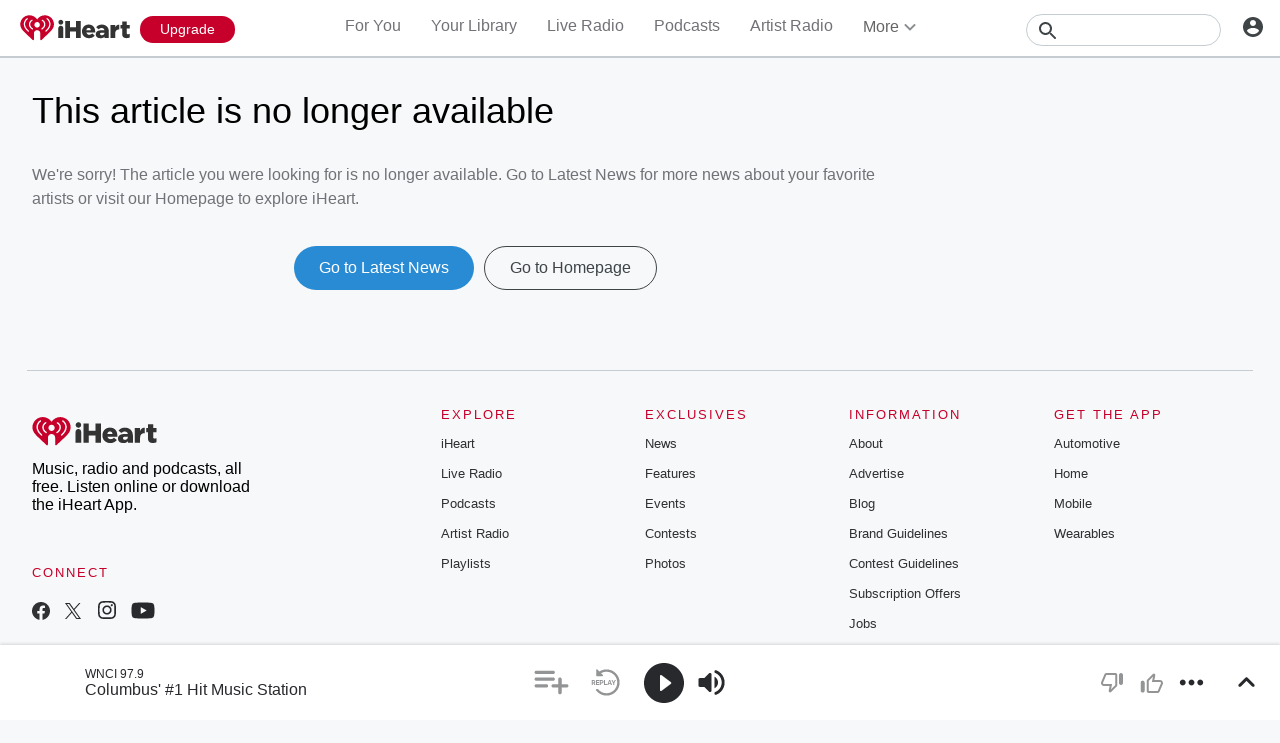

--- FILE ---
content_type: text/javascript
request_url: https://www.iheart.com/v12.0.0/2147adc/bundles/222.www.js
body_size: 8377
content:
"use strict";(this.__LOADABLE_LOADED_CHUNKS__=this.__LOADABLE_LOADED_CHUNKS__||[]).push([[222],{72533:(e,t,r)=>{r.d(t,{Z:()=>v});var i=r(17),n=r(79987),a=r(3400),s=r(39600),o=r(4338),l=r(3545),d=r(12859),c=r(96832),u=r(29840);class p extends c.PureComponent{constructor(...e){super(...e),this.asyncData=null,this.state={links:void 0},this.getInitialStateAsync=()=>{const{variety:e}=this.props,{artistId:t,ampUrl:r}=this.props;return(0,a.Z)((0,d.SF)({ampUrl:r,id:t})).then(t=>{const r=(0,l.r7)((0,i.Z)(t,["data","similarArtists"]));return r&&r[e]&&r[e].length?{links:r[e].slice(0,3).map(e=>({title:e.artistName,url:(0,o.Yy)(e.artistId,e.artistName)}))}:{}})},this.getTruncatedLinks=e=>{const{truncate:t}=this.props,r=[];let i=15;return e.forEach(e=>{const n=e.title.length;i+n+2<=t&&(i+=n+2,r.push(e))}),r}}componentDidMount(){this.asyncData=(0,s.Z)(this.getInitialStateAsync()),this.asyncData.then(e=>this.setState(e))}componentWillUnmount(){this.asyncData&&this.asyncData.cancel()}render(){const{links:e,translate:t,numberOfFeatures:r}=this.props,i=this.state.links||e;if(!i)return(0,u.tZ)("p",{});const a=this.getTruncatedLinks(i);return(0,u.tZ)("p",{children:t("Feat. {artistNames} and more",{artistNames:a.slice(0,r).map((e,t)=>(0,u.BX)("span",{children:[(0,u.tZ)(n.Z,{title:e.title,to:e.url,children:e.title}),t<a.length-1?", ":""]},e.title+e.url))})})}}p.defaultProps={truncate:1e3,variety:"TOP_HITS"};var h=r(1441),m=r(17692),f=r(32034),g=r(7228),y=r(16391);const v=(0,h.qC)((0,y.NC)("translate"),(0,m.connect)((0,f.zB)({ampUrl:g.h_})))(p)},68701:(e,t,r)=>{r.d(t,{Z:()=>i});const i=(0,r(67357).Z)("div",{target:"e1yb1beu0"})(({theme:e})=>({"&:hover":{"+ .image::after":{background:e.colors.transparent.dark},"+ span .image::after":{background:e.colors.transparent.dark}},".play":{borderColor:e.colors.white.primary,bottom:"30%",height:"40%",left:"30%",position:"absolute",width:"40%",zIndex:1,svg:{fill:e.colors.white.primary}}}),"")},31915:(e,t,r)=>{r.d(t,{Z:()=>u});var i=r(1985),n=r(82920),a=r(29840);const s=["width","blurSigma","src","mediaServerUrl","siteUrl"];function o(){return o=Object.assign?Object.assign.bind():function(e){for(var t=1;t<arguments.length;t++){var r=arguments[t];for(var i in r)({}).hasOwnProperty.call(r,i)&&(e[i]=r[i])}return e},o.apply(null,arguments)}var l=r(17692),d=r(32034),c=r(7228);const u=(0,l.connect)((0,d.zB)({mediaServerUrl:c.C3,siteUrl:c.$2}))(function(e){let{width:t=200,blurSigma:r,src:l,mediaServerUrl:d,siteUrl:c}=e,u=function(e,t){if(null==e)return{};var r={};for(var i in e)if({}.hasOwnProperty.call(e,i)){if(-1!==t.indexOf(i))continue;r[i]=e[i]}return r}(e,s);const p=(0,n.p9)({mediaServerUrl:d,siteUrl:c},{blurSigma:r,width:t},l),h=(0,n.WP)({mediaServerUrl:d,siteUrl:c},{blurSigma:r,width:t});return(0,a.tZ)(i.Z,o({defaultSrc:h,src:p},u))})},27155:(e,t,r)=>{r.d(t,{Z:()=>k});var i=r(35887),n=r(22674),a=r(36357),s=r(29840);function o(){return o=Object.assign?Object.assign.bind():function(e){for(var t=1;t<arguments.length;t++){var r=arguments[t];for(var i in r)({}).hasOwnProperty.call(r,i)&&(e[i]=r[i])}return e},o.apply(null,arguments)}var l=r(18337);function d(){return d=Object.assign?Object.assign.bind():function(e){for(var t=1;t<arguments.length;t++){var r=arguments[t];for(var i in r)({}).hasOwnProperty.call(r,i)&&(e[i]=r[i])}return e},d.apply(null,arguments)}var c=r(67286),u=r(17692),p=r(32034),h=r(82920),m=r(48637),f=r(28087),g=r(31620),y=r(51624),v=r(90366),b=r(69482),Z=r(6169);const S=(e,{stationType:t,seedId:r,stationId:i,playlistUserId:n,playlistId:a})=>(0,h.iG)(t)?(0,h.jX)(n,a)||r:i,w=(e,{playlistUserId:t,playlistId:r,stationType:i})=>(0,h.iG)(i)?(0,g.n1)(e,{playlistId:r,playlistUserId:t}):i,I=(0,p.zB)({allAccessPreview:m.im,canPlayAlbum:c.eU,canPlayMyMusic:c.nA,canPlayPlaylist:c.jw,canPlayPlaylistRadio:c.NO,canStartArtistRadio:c.MC,canStartSongRadio:c.Km,curated:g.o7,currentAlbumId:f.iU,currentAlbumTitle:f.dT,entitlements:c.HF,isMuted:y.rs,isTrialEligible:c.jc,profileId:v.v4,stationId:S,stationType:w,station:(e,t)=>{var r;const i=w(e,t),n=S(0,t);return null!=(r=(0,b.gs)(e,{id:n,type:i}))?r:{}},subscriptionType:c.fE}),k=(0,i.Z)(e=>t=>{const r=o({adsPlayer:(0,a.Z)()},t);return(0,s.tZ)(e,o({},r))},e=>t=>{const r=d({adsPlayerState:(0,l.Z)()},t);return(0,s.tZ)(e,d({},r))},(0,u.connect)(I,{toggleMute:Z.$t}))(n.Z)},53735:(e,t,r)=>{r.d(t,{Z:()=>p});var i=r(67357),n=r(1985);const a=(0,i.Z)(n.Z,{target:"e154agbc0"})(({size:e})=>({borderRadius:e/2,height:e,overflow:"hidden",width:e}),"");var s=r(23196),o=r(86837),l=r(7228),d=r(90366),c=r(17692),u=r(29840);const p=function({dataTest:e,size:t}){const r=(0,c.useSelector)(l.C3),i=(0,c.useSelector)(d.v4);return(0,u.tZ)(a,{alt:"Profile",aspectRatio:1,background:!0,"data-test":null!=e?e:"profile-Img",size:t,src:(0,s.Sc)((0,s.J_)(r,i),(0,s.VH)((0,o.E9)((0,o.Tj)(t,t))()))()})}},25783:(e,t,r)=>{r.d(t,{Z:()=>m});var i=r(96832),n=r(59400),a=r(79987),s=r(70030),o=r(67357);const l=(0,o.Z)("p",{target:"eqxru840"})(({theme:e})=>({color:e.colors.gray[400],fontSize:e.fonts.size[16],marginBottom:"3rem"}),"");var d=r(29878);const c=(0,o.Z)("section",{target:"e1odsxr60"})(({fullWidth:e=!1,hasBorder:t=!0,hasExtraPadding:r=!0,hasMobileBottomLink:i=!1,suppressFirstOfType:n,theme:a})=>({borderTop:t?`1px solid ${a.colors.gray[300]}`:"none",padding:r?"3rem 0":"1.5rem 0",position:"relative",width:e?"100%":"initial",":first-of-type":n?{}:{borderTopWidth:"0",paddingTop:"0"},table:{tableLayout:"fixed",width:"100%"},[(0,d.Z)(a.mediaQueries.max.width[599])]:{paddingBottom:i?"6rem":"1rem"}}),"");var u=r(29840),p={name:"1q01m3q",styles:"margin:0 0 -2px 0"};class h extends i.Component{constructor(...e){super(...e),this.onHeaderClick=()=>(this.props.onHeaderClick&&"function"==typeof this.props.onHeaderClick&&this.props.onHeaderClick(),!0)}render(){const{as:e="h3",dataTest:t,hasBorder:r,hasExtraPadding:i,hasMobileBottomLink:o,suppressFirstOfType:d}=this.props;let h,m,{children:f}=this.props,g=null;return this.props.isEmpty&&this.props.emptyMessage&&this.props.appendEmpty?g=(0,u.tZ)("span",{children:this.props.emptyMessage}):this.props.isEmpty&&this.props.emptyMessage&&!this.props.appendEmpty&&(f=this.props.emptyMessage),this.props.header&&(h="string"==typeof this.props.header?this.props.url?(0,u.tZ)(s.Z,{as:e,children:(0,u.BX)(a.Z,{dataTest:"section-header",onClick:this.onHeaderClick,supressDeepLink:!0,to:this.props.url,children:[this.props.header," ",(0,u.tZ)(n.Z,{css:p})]})}):(0,u.tZ)(s.Z,{as:e,"data-test":"section-header",children:this.props.header}):this.props.header),this.props.subheader&&(m=(0,u.tZ)(l,{children:this.props.subheader})),this.props.isHidden?null:(0,u.BX)(c,{"data-test":t,fullWidth:this.props.fullWidth,hasBorder:r,hasExtraPadding:i,hasMobileBottomLink:o,suppressFirstOfType:d,children:[h,m,f,g]})}}h.defaultProps={appendEmpty:!1,emptyMessage:"",fullWidth:!1,hasBorder:!1,hasExtraPadding:!0,hasMobileBottomLink:!1,header:void 0,isEmpty:!1,isHidden:!1,onHeaderClick:void 0,subheader:"",suppressFirstOfType:!1,url:""};const m=h},5945:(e,t,r)=>{r.d(t,{p:()=>a,$:()=>c});const i=(e,t,r)=>[{key:"application/json+oembed",href:`${e}/oembed?url=${encodeURIComponent(t)}&format=json`,rel:"alternate",title:r,type:"application/json+oembed"},{key:"text/xml+oembed",href:`${e}/oembed?url=${encodeURIComponent(t)}&format=xml`,rel:"alternate",title:r,type:"text/xml+oembed"}];var n=r(39015);const a=({pagePath:e,siteUrl:t,title:r})=>[...i(t,(0,n.zt)(t,e),r)];var s=r(32787),o=r.n(s);function l(){return l=Object.assign?Object.assign.bind():function(e){for(var t=1;t<arguments.length;t++){var r=arguments[t];for(var i in r)({}).hasOwnProperty.call(r,i)&&(e[i]=r[i])}return e},l.apply(null,arguments)}const d=({embed:e})=>{const t={};return e&&(t.embed=!0),Object.keys(t).length?`?${r=t,o().stringify((i=r,Object.keys(i).sort().reduce((e,t)=>l({},e,{[t]:i[t]}),{})))}`:"";var r,i},c=({height:e,addEmbedToLink:t=!1,pagePath:r,siteUrl:i,width:a})=>{const s=(0,n.zt)(i,r),o=s+d({embed:t}),l=s+d({embed:!0}),c=s+d({embed:t});return[{content:"audio",key:"twitter:card",property:"twitter:card"},{content:c,key:"twitter:url",name:"twitter:url"},{content:c,key:"twitter:player",name:"twitter:player"},{content:`${a}`,key:"twitter:player:width",name:"twitter:player:width"},{content:`${e}`,key:"twitter:player:height",name:"twitter:player:height"},{content:"text/html",key:"og:video:type",property:"og:video:type"},{content:"audio/vnd.facebook.bridge",key:"og:audio:type",property:"og:audio:type"},{content:o,key:"og:url",property:"og:url"},{content:o,key:"og:audio",property:"og:audio"},{content:l,key:"og:video:url",property:"og:video:url"},{content:l,key:"og:video:secure_url",property:"og:video:secure_url"},{content:`${a}`,key:"og:video:width",property:"og:video:width"},{content:`${e}`,key:"og:video:height",property:"og:video:height"}]}},90286:(e,t,r)=>{r.d(t,{Z:()=>a});var i=r(67357),n=r(29878);const a=(0,i.Z)("div",{target:"e1g0mz980"})(({theme:e})=>({color:e.colors.white.primary,fontSize:"1.6rem",lineHeight:"2.5rem",paddingRight:"1.5rem",width:"44rem","a, p":{color:e.colors.white.primary},[(0,n.Z)(e.mediaQueries.max.width[768])]:{fontSize:"1.2rem",lineHeight:"1.8rem",width:"100%"}}),"")},70030:(e,t,r)=>{r.d(t,{Z:()=>i});const i=(0,r(67357).Z)("h3",{target:"efo90df0"})(({hasBackLink:e,hasMobileBottomLink:t,noWrap:r,theme:i})=>({fontSize:i.fonts.size[22],fontWeight:"bold",lineHeight:i.fonts.lineHeight[24],overflow:r?"visible":"hidden",paddingBottom:"1.5rem",paddingLeft:e?"2rem":0,position:t?"initial":"relative",textOverflow:r?"inherit":"ellipsis",width:"100%",whiteSpace:r?"normal":"nowrap",a:{"&:hover":{textDecoration:"none"}}}),"")},59400:(e,t,r)=>{r.d(t,{Z:()=>o});var i=r(45524),n=r(29840);const a=["data-test","fill"];function s(){return s=Object.assign?Object.assign.bind():function(e){for(var t=1;t<arguments.length;t++){var r=arguments[t];for(var i in r)({}).hasOwnProperty.call(r,i)&&(e[i]=r[i])}return e},s.apply(null,arguments)}const o=function(e){let{"data-test":t,fill:r=i.ZP.colors.black.primary}=e,o=function(e,t){if(null==e)return{};var r={};for(var i in e)if({}.hasOwnProperty.call(e,i)){if(-1!==t.indexOf(i))continue;r[i]=e[i]}return r}(e,a);return(0,n.tZ)("svg",s({"data-test":t,fill:r,height:"18",viewBox:"0 0 7 12",width:"20",xmlns:"http://www.w3.org/2000/svg"},o,{children:(0,n.tZ)("path",{d:"M0.310078 0.710022C-0.0799219 1.10002 -0.0799219 1.73002 0.310078 2.12002L4.19008 6.00002L0.310078 9.88002C-0.0799219 10.27 -0.0799219 10.9 0.310078 11.29C0.700078 11.68 1.33008 11.68 1.72008 11.29L6.31008 6.70002C6.70008 6.31002 6.70008 5.68002 6.31008 5.29002L1.72008 0.700022C1.34008 0.320022 0.700078 0.320022 0.310078 0.710022Z"})}))}},39600:(e,t,r)=>{function i(){return i=Object.assign?Object.assign.bind():function(e){for(var t=1;t<arguments.length;t++){var r=arguments[t];for(var i in r)({}).hasOwnProperty.call(r,i)&&(e[i]=r[i])}return e},i.apply(null,arguments)}r.d(t,{Z:()=>n});const n=function(e){let t=!1;const r=new Promise((r,n)=>{Promise.resolve(e).then(e=>t?n({canceled:t}):r(e)).catch(e=>n(i({},e,{canceled:t})))});return r.cancel=()=>{t=!0},r}},385:(e,t,r)=>{r.r(t),r.d(t,{default:()=>_e});var i=r(39037),n=r(72533),a=r(10724),s=r(26990),o=r(23196),l=r(12771),d=r(5945),c=r(39015),u=r(7709),p=r(29840);var h=r(17692),m=r(32034),f=r(94540),g=r(7228);const y=(0,h.connect)((0,m.zB)({favoriteArtists:f.kp,mediaServerUrl:g.C3,siteUrl:g.$2}))(function({favoriteArtists:e,mediaServerUrl:t,seedId:r,siteUrl:i,name:n=""}){var h;const m=(0,s.Z)(),f=e.slice(0,3).map(e=>{var t;return null!=(t=null==e?void 0:e.name)?t:""}).join(", "),g=m("{name}'s Favorites Radio",{name:n}),y=(0,c.YY)(m,"favorite songs, favorite music, personal radio station, personalized radio station, custom radio station"),v=`favorites/${n}-favorites-radio-${r}`,b=(0,o.Sc)((0,o.kG)(t,{id:r,resourceType:"favorites"}))(),{height:Z,fixedWidth:S}=null!=(h=u.I.FAVORITES)?h:{};return(0,p.BX)(p.HY,{children:[(0,p.tZ)(a.Z,{description:f,image:b,metaDescription:f,noAltLink:!0,ogType:"music.playlist",title:g}),(0,p.tZ)(l.q,{link:(0,d.p)({pagePath:v,siteUrl:i,title:g}),meta:[{content:y,name:"keywords"},...(0,d.$)({pagePath:v,siteUrl:i,height:Z,width:S})]})]})});var v=r(4657),b=r(90286),Z=r(32945),S=r(49658),w=r(77685),I=r(26964),k=r(65948),O=r(16581),T=r(38449),P=r(78607),x=r(31179),E=r(92885),R=r(27155),F=r(14646),N=r(8447),C=r(53735),U=r(43628),A=r(24527),M=r(25730),j=r(86837),B=r(96832),_=r(8653),L=r(82742);const $=(0,N.Z)(R.Z),H=P.Z.withComponent("div",{target:"e13m0rbn0"});class z extends B.PureComponent{render(){const{customRadioEnabled:e,displayName:t,image:r,hasMFR:i,isMFR:n,mediaServerUrl:a,name:s,title:o,translate:l,userId:d}=this.props;let{seedId:c}=this.props;!c&&n&&(c=null==d?void 0:d.toString());const u=r&&e?(0,p.tZ)(E.ZP,{alt:"Hero Image",background:!0,ops:[(0,j.QX)("center"),(0,j.yv)(40)],src:r}):null,h=o&&-1===o.indexOf("Favorites Radio")?`${o} Favorites Radio`:o,m=`${t}'s Profile`;return(0,p.BX)(T.Z,{"data-test":"hero-container",children:[(0,p.tZ)(Z.Z,{backgroundColor:e?v.Z.red.primary:v.Z.black.secondary,noMask:!0,primaryBackground:u}),(0,p.tZ)(I.Z,{children:(0,p.BX)(w.Z,{children:[(0,p.tZ)(A.Z,{children:e?(0,p.tZ)(L.pl,{alt:s,mediaServerUrl:a,seedId:d||c,seedType:_.bV.FAVORITES}):(0,p.tZ)(H,{alt:"Profile Picture",children:(0,p.tZ)(C.Z,{size:195})})}),(0,p.BX)(S.Z,{children:[(0,p.tZ)(x.Z,{children:(0,p.tZ)(M.Z,{clamp:!0,text:e||!n?h:m})}),(0,p.tZ)(U.Z,{shouldShow:e,children:(0,p.BX)(O.Z,{children:[!n||i?(0,p.tZ)($,{ButtonComponent:k.Z,playedFrom:F.Z.PROF_FAVORITES_PLAY,seedId:c,stationId:c,stationType:_.bV.FAVORITES}):null,(0,p.tZ)(b.Z,{children:l("All your favorite songs and artists.")})]})})]})]})})]})}}var D=r(1441),V=r(48637),X=r(76848),W=r(16391);const G=(0,D.qC)((0,W.NC)("translate"),(0,h.connect)((0,m.zB)({customRadioEnabled:V.BB,displayName:(0,X.R5)(16),hasMFR:f.Nm,image:f.UA,mediaServerUrl:g.C3,seedId:f.jn,title:f.oY})))(z);var Y=r(79987),q=r(56095),Q=r(84631),K=r(68701),J=r(17),ee=r(38637),te=r(98166),re=r(61223),ie=r(67357);const ne=(0,ie.Z)("h1",{target:"e17oi5rf0"})({name:"1khvu0j",styles:"display:inline;font-size:inherit;font-weight:inherit;line-height:inherit"});var ae=r(29878);const se=(0,ie.Z)("button",{target:"e1v9myu20"})(({theme:e})=>({backgroundColor:e.colors.transparent.primary,border:"none",minWidth:"unset",padding:0,paddingLeft:"0.8rem",width:"3rem",[(0,ae.Z)(e.mediaQueries.max.width[640])]:{width:"3rem"}}),"");var oe=r(9218);const le=(0,ie.Z)(oe.Z,{target:"e1dopqf20"})({name:"1kymkw5",styles:"font-size:1.6rem"}),de=(0,ie.Z)("span",{target:"e13be4150"})({name:"1bmnxg7",styles:"white-space:nowrap"}),ce=r(22826).Z.withComponent("section",{target:"e1vsmhmg0"});function ue({name:e,onEdit:t,className:r}){return(0,p.tZ)(ce,{className:r,children:(0,p.BX)(ne,{children:[e," Favorites",(0,p.BX)(de,{children:[" Radio",t?(0,p.tZ)(se,{"data-test":"mfrname-editbtn",onClick:t,children:(0,p.tZ)(le,{name:"pencil"})}):null]})]})})}var pe=r(90366),he=r(16327);const me=(0,re.Z)()(te.Z),fe=({canEdit:e=!1,className:t,currentName:r="My",onSave:i})=>{const[n,a]=(0,B.useState)(!1),s=(0,h.useSelector)(pe._o),o=(0,h.useDispatch)();return n?(0,p.tZ)(me,{className:t,getErrorMessage:e=>e?1===e.length?"Name must be at least 2 characters.":"":"Rename your Favorites Radio station now.",initialValue:r,onCancel:()=>{a(!1)},onSave:e=>{a(!1),i&&i(e)}}):(0,p.tZ)(ue,{className:t,name:r,onEdit:e?()=>{s?o((0,he.it)({context:"reg-gate"})):a(!0)}:void 0})};var ge=r(3400),ye=r(29186),ve=r(28114),be=r(7946);class Ze extends B.Component{constructor(...e){super(...e),this.state=this.getInitialState(),this.onSubmit=e=>{const{ampUrl:t,profileId:r,sessionId:i,setHeroTitle:n,setMyFavoritesRadioName:a}=this.props,s=e.trim(),o=`${e} Favorites Radio`;return(0,ge.Z)((0,ye.Gt)({ampUrl:t,profileId:r,seedId:r,sessionId:i})).then(({data:e})=>{let l=this.state.stationId;const d=(0,J.Z)(e,["value","id"]);if(d?(l=d,ee.Z.setItem("ihr-favorites-id",d)):l=ee.Z.getItem("ihr-favorites-id"),!s)return!1;(0,ge.Z)((0,ye.e5)({ampUrl:t,name:s,profileId:r,sessionId:i,stationId:l})).then(({data:e})=>{if(e.success)return n(o),a(o),ee.Z.setItem("ihr-favorites-name",s),!0},()=>{})}),!1}}getInitialState(){let e=this.props.stationName||"My",t="";return e.indexOf(" Favorites Radio")>-1&&(t=e.split(" Favorites Radio")[0],e=e.split(" Favorites Radio")[0]),{origionalName:t,stationId:this.props.stationId,stationName:e,validated:!1}}UNSAFE_componentWillReceiveProps(e){let t=e.stationName;t.indexOf(" Favorites Radio")&&(t=t.split(" Favorites Radio")[0]),this.setState({stationName:t})}render(){return(0,p.tZ)("div",{children:(0,p.tZ)(fe,{canEdit:!0,currentName:this.state.stationName,onSave:this.onSubmit})})}}const Se=(0,m.zB)({ampUrl:g.h_,profileId:pe.v4,sessionId:pe.MQ}),we={setHeroTitle:be.Td,setMyFavoritesRadioName:ve.fA},Ie=(0,h.connect)(Se,we)(Ze);var ke=r(25783),Oe=r(96392),Te=r(32158),Pe=r(97545),xe=r(47817),Ee=r(48729),Re=r(21905),Fe=r(86334),Ne=r(27982),Ce=r(23998),Ue=r(66586),Ae=r(28644),Me=r(43375);const je=(0,N.Z)(R.Z);var Be={name:"4bgdod",styles:"display:block;position:relative"};const _e=function(){var e,t,r;const a=(0,h.useDispatch)(),o=(0,s.Z)(),[l,d]=(0,B.useState)((0,h.useSelector)(f.kp)),[c,m]=(0,B.useState)((0,h.useSelector)(f.jn)),[v,b]=(0,B.useState)((0,h.useSelector)(f.QF)),[Z,S]=(0,B.useState)((0,h.useSelector)(f.oY)),[w,I]=(0,B.useState)(),{"favorites.named":k}=null!=(e=(0,h.useSelector)(X.Iz))?e:{},O=(0,h.useSelector)(f.Nm),T=(0,h.useSelector)(pe.Ld),{id:P}=null!=(t=(0,h.useSelector)(Ce.IO))?t:{},{pathname:x}=null!=(r=(0,h.useSelector)(Ne.k$))?r:{},R=(0,h.useSelector)(pe.v4),N=(0,h.useSelector)(g.$2),C=(0,h.useSelector)(f.oY),U=(0,h.useSelector)(Ne.fg),A=(0,h.useSelector)(g.h_),M=(0,h.useSelector)(Ne.vZ),j=(0,h.useSelector)(f.Qg),L=null!=M?M:j;(0,Re.Z)(()=>{(async()=>{await(0,ge.Z)((0,ye.cc)(L,A,{bustCache:!0})).then(e=>I(e.data))})(),T||!1!==O||a((0,ve.mI)(void 0)),T&&!U&&a((0,he.it)({context:"reg-gate"}))}),(0,B.useEffect)(()=>{if(w){const{artists:e,description:t,imagePath:r,link:i,name:n,seedId:s,slug:o}=(0,Ue.c4)(w,L);m(s),d(e),b(o),S(n),a((0,Fe.L7)(e)),a((0,ve.Cs)({artists:e,description:t,imagePath:r,link:i,name:n,seedId:s,slug:o})),a((0,be.j)(!0))}},[w,d,a,L,A]);const{correctSlug:$,getStationInfo:H,isActiveUser:z,needStationInfo:D,needsToNameStation:V,showHowToPage:W}=function({favoritesNamed:e,hasMFR:t,isAnonymous:r,modalId:i,profileId:n,seedId:a,slug:s,urlSlugId:o}){const[l,d]=(0,B.useState)(),[c,u]=(0,B.useState)(),[p,h]=(0,B.useState)(),[m,f]=(0,B.useState)(!1),[g,y]=(0,B.useState)(!1),v=(0,B.useCallback)(()=>()=>(0,Ee.yn)(_.bV.FAVORITES,n),[n]),b=(0,B.useCallback)(()=>()=>(0,ve.V6)(Number(o||a),{bustCache:!0}),[a,o]);return(0,B.useEffect)(()=>{n&&void 0===p&&h(!r&&(!o&&!a||Number(o||a)===Number(n)))},[p,r,n,a,o]),(0,B.useEffect)(()=>{!l&&void 0!==p&&null!=s&&s.includes(String(p?n:o))&&d(s)},[l,p,n,s,o]),(0,B.useEffect)(()=>{void 0===c&&void 0!==p&&(p&&!t?u(v):p||null!=s&&s.includes(String(o))?u(null):u(b))},[b,v,c,t,p,s,o]),(0,B.useEffect)(()=>{(p&&!1===t&&c||r&&!o)&&y(!0)},[c,t,p,r,o]),(0,B.useEffect)(()=>{f(!(!t||!p||e||i===xe.eO.NewFavorites))},[e,t,p,i]),{correctSlug:l,getStationInfo:c,isActiveUser:p,needStationInfo:!!c,needsToNameStation:m,showHowToPage:g}}({favoritesNamed:k,hasMFR:O,isAnonymous:T,modalId:P,profileId:R,seedId:c,slug:v,urlSlugId:U});(0,B.useEffect)(()=>{W&&(window.location=`${N}/content/how-to-create-the-most-awesome-radio-station-ever-with-my-favorites-radio/?cmp=ihr-favorites-noteligible`)},[W,N]),(0,B.useEffect)(()=>{V&&a((0,he.h7)({context:null,id:xe.eO.NewFavorites}))},[a,V,x]),(0,B.useEffect)(()=>{D&&a(null==H?void 0:H())},[a,H,D]),(0,B.useEffect)(()=>{$&&a((0,Ae.c4)({path:`/favorites/${$}/`,replace:!0}))},[$,a]);const J=z?(0,p.tZ)(Ie,{stationName:C}):null,ee={dimensions:u.I.FAVORITES,hideDescription:!0,seedId:c,seedType:_.bV.FAVORITES,stationName:C,url:x};return c?(0,p.BX)(p.HY,{children:[(0,p.tZ)(y,{name:Z,seedId:c}),(0,p.tZ)(G,{isMFR:z}),(0,p.BX)(Q.ZP,{dataTest:Q.n3.Favorites,hasHero:!0,heading:J,social:ee,title:C,children:[(0,p.tZ)(Oe.Z,{type:"top",children:(0,p.tZ)(q.Z,{color:e=>e.gray.medium,children:z||!R?o("Welcome to Your Favorites Radio, a personalized station containing your favorite songs and artists. The more you thumb up and save stations on iHeart, the better your listening experience will be."):o("Listen to {title}. Thumb up songs to add them to your own Your Favorites Radio station. Find it under My Stations.",{title:C})})}),(0,p.tZ)(ke.Z,{header:o("Featured Artists On This Station"),children:(0,p.tZ)(Pe.Z,{tilesInRow:3,children:null==l?void 0:l.map(({name:e,artistId:t})=>{const r=`/artist/${(0,Me.lV)(e)}-${t}/`;return(0,p.tZ)(Te.Z,{isRoundImage:!0,subTitle:(0,p.tZ)(n.Z,{artistId:t},`featuring|${t}`),tilesInRow:3,title:e,url:r,children:(0,p.BX)(Y.Z,{css:Be,to:r,children:[(0,p.tZ)(K.Z,{children:(0,p.tZ)(je,{className:"play",deferPlay:!0,playedFrom:F.Z.PROF_FAVORITES_MAIN_ARTISTS,seedId:t,stationId:t,stationType:_.bV.ARTIST})}),(0,p.tZ)(i.Z,{alt:e,aspectRatio:1,height:E.ul,id:t,type:_.bV.ARTIST,width:E.ul})]})},`myFavorites|${t}`)})})})]})]}):null}},85331:(e,t,r)=>{var i=Object.assign||function(e){for(var t=1;t<arguments.length;t++){var r=arguments[t];for(var i in r)Object.prototype.hasOwnProperty.call(r,i)&&(e[i]=r[i])}return e},n=function(){function e(e,t){for(var r=0;r<t.length;r++){var i=t[r];i.enumerable=i.enumerable||!1,i.configurable=!0,"value"in i&&(i.writable=!0),Object.defineProperty(e,i.key,i)}}return function(t,r,i){return r&&e(t.prototype,r),i&&e(t,i),t}}(),a=r(96832),s=d(a),o=d(r(7862)),l=d(r(51838));function d(e){return e&&e.__esModule?e:{default:e}}var c={title:/<title>.*<\/title>/gi,desc:/<desc>.*<\/desc>/gi,comment:/<!--.*-->/gi,defs:/<defs>.*<\/defs>/gi,width:/ +width="\d+(\.\d+)?(px)?"/gi,height:/ +height="\d+(\.\d+)?(px)?"/gi,fill:/ +fill="(none|#[0-9a-f]+)"/gi,sketchMSShapeGroup:/ +sketch:type="MSShapeGroup"/gi,sketchMSPage:/ +sketch:type="MSPage"/gi,sketchMSLayerGroup:/ +sketch:type="MSLayerGroup"/gi},u=function(e){function t(){return function(e,t){if(!(e instanceof t))throw new TypeError("Cannot call a class as a function")}(this,t),function(e,t){if(!e)throw new ReferenceError("this hasn't been initialised - super() hasn't been called");return!t||"object"!=typeof t&&"function"!=typeof t?e:t}(this,(t.__proto__||Object.getPrototypeOf(t)).apply(this,arguments))}return function(e,t){if("function"!=typeof t&&null!==t)throw new TypeError("Super expression must either be null or a function, not "+typeof t);e.prototype=Object.create(t&&t.prototype,{constructor:{value:e,enumerable:!1,writable:!0,configurable:!0}}),t&&(Object.setPrototypeOf?Object.setPrototypeOf(e,t):e.__proto__=t)}(t,e),n(t,[{key:"render",value:function(){var e=this.props,r=e.className,n=e.component,a=e.svg,o=e.fill,d=e.width,u=e.accessibilityLabel,p=e.accessibilityDesc,h=e.classSuffix,m=e.cleanupExceptions,f=function(e,t){var r={};for(var i in e)t.indexOf(i)>=0||Object.prototype.hasOwnProperty.call(e,i)&&(r[i]=e[i]);return r}(e,["className","component","svg","fill","width","accessibilityLabel","accessibilityDesc","classSuffix","cleanupExceptions"]),g=this.props,y=g.cleanup,v=g.height;(!0===y||0===y.length&&m.length>0)&&(y=Object.keys(c)),y=y.filter(function(e){return!(m.indexOf(e)>-1)}),d&&void 0===v&&(v=d),delete f.cleanup,delete f.height;var b,Z,S,w=(0,l.default)((S=r,(Z=r)in(b={SVGInline:!0,"SVGInline--cleaned":y.length})?Object.defineProperty(b,Z,{value:S,enumerable:!0,configurable:!0,writable:!0}):b[Z]=S,b)),I=w.split(" ").join(h+" ")+h,k=t.cleanupSvg(a,y).replace(/<svg/,'<svg class="'+I+'"'+(o?' fill="'+o+'"':"")+(d||v?' style="'+(d?"width: "+d+";":"")+(v?"height: "+v+";":"")+'"':"")),O=void 0;if(p){var T=(O=/<svg(.|\n|\r\n)*?>/.exec(k)).index+O[0].length;k=k.substr(0,T)+"<desc>"+p+"</desc>"+k.substr(T)}if(u){var P=(O=O||/<svg(.|\n|\r\n)*?>/.exec(k)).index+O[0].length-1,x="SVGInline-"+t.idCount+++"-title";k=k.substr(0,P)+' role="img" aria-labelledby="'+x+'"'+k.substr(P,1)+'<title id="'+x+'">'+u+"</title>"+k.substr(P+1)}return s.default.createElement(n,i({},f,{className:w,dangerouslySetInnerHTML:{__html:k}}))}}]),t}(a.Component);u.propTypes={className:o.default.string,classSuffix:o.default.string,component:o.default.oneOfType([o.default.string,o.default.func]),svg:o.default.string.isRequired,fill:o.default.string,cleanup:o.default.oneOfType([o.default.bool,o.default.array]),cleanupExceptions:o.default.array,width:o.default.string,height:o.default.string,accessibilityLabel:o.default.string,accessibilityDesc:o.default.string},u.defaultProps={component:"span",classSuffix:"-svg",cleanup:[],cleanupExceptions:[]},u.idCount=0,u.cleanupSvg=function(e){var t=arguments.length>1&&void 0!==arguments[1]?arguments[1]:[];return Object.keys(c).filter(function(e){return t.indexOf(e)>-1}).reduce(function(e,t){return e.replace(c[t],"")},e).trim()},t.Z=u}}]);
//# sourceMappingURL=Favorites.www.js.map

--- FILE ---
content_type: text/javascript
request_url: https://www.iheart.com/v12.0.0/2147adc/bundles/9387.www.js
body_size: 4690
content:
"use strict";(this.__LOADABLE_LOADED_CHUNKS__=this.__LOADABLE_LOADED_CHUNKS__||[]).push([[9387],{72533:(t,e,r)=>{r.d(e,{Z:()=>b});var a=r(17),i=r(79987),n=r(3400),o=r(39600),s=r(4338),l=r(3545),c=r(12859),d=r(96832),h=r(29840);class m extends d.PureComponent{constructor(...t){super(...t),this.asyncData=null,this.state={links:void 0},this.getInitialStateAsync=()=>{const{variety:t}=this.props,{artistId:e,ampUrl:r}=this.props;return(0,n.Z)((0,c.SF)({ampUrl:r,id:e})).then(e=>{const r=(0,l.r7)((0,a.Z)(e,["data","similarArtists"]));return r&&r[t]&&r[t].length?{links:r[t].slice(0,3).map(t=>({title:t.artistName,url:(0,s.Yy)(t.artistId,t.artistName)}))}:{}})},this.getTruncatedLinks=t=>{const{truncate:e}=this.props,r=[];let a=15;return t.forEach(t=>{const i=t.title.length;a+i+2<=e&&(a+=i+2,r.push(t))}),r}}componentDidMount(){this.asyncData=(0,o.Z)(this.getInitialStateAsync()),this.asyncData.then(t=>this.setState(t))}componentWillUnmount(){this.asyncData&&this.asyncData.cancel()}render(){const{links:t,translate:e,numberOfFeatures:r}=this.props,a=this.state.links||t;if(!a)return(0,h.tZ)("p",{});const n=this.getTruncatedLinks(a);return(0,h.tZ)("p",{children:e("Feat. {artistNames} and more",{artistNames:n.slice(0,r).map((t,e)=>(0,h.BX)("span",{children:[(0,h.tZ)(i.Z,{title:t.title,to:t.url,children:t.title}),e<n.length-1?", ":""]},t.title+t.url))})})}}m.defaultProps={truncate:1e3,variety:"TOP_HITS"};var p=r(1441),u=r(17692),g=r(32034),y=r(7228),Z=r(16391);const b=(0,p.qC)((0,Z.NC)("translate"),(0,u.connect)((0,g.zB)({ampUrl:y.h_})))(m)},46905:(t,e,r)=>{r.d(e,{Z:()=>n});var a=r(79987),i=r(29840);const n=function(t){const{onClick:e,className:r,link:n,dataTest:o}=t,{text:s,href:l}=null!=n?n:{};return(0,i.tZ)(a.Z,{className:r,dataTest:o,onClick:e,to:l,children:s})}},53265:(t,e,r)=>{r.d(e,{Z:()=>s});var a=r(67357);const i=(0,a.Z)("div",{target:"e1n6p0270"})({name:"bjn8wh",styles:"position:relative"}),n=(0,a.Z)("p",{target:"eokjau00"})(({theme:t})=>({borderBottom:`0.1rem solid ${t.colors.gray.light}`,fontSize:"2.2rem",fontWeight:700,lineHeight:"2.16rem",paddingBottom:"1.5rem"}),"");var o=r(29840);function s({title:t,children:e,dataTest:r}){return(0,o.BX)(i,{children:[(0,o.tZ)(n,{"data-test":r,children:t}),e]})}},24063:(t,e,r)=>{r.d(e,{v:()=>a.Z});var a=r(3331);r(77290)},28037:(t,e,r)=>{r.d(e,{Z:()=>l});var a=r(67357),i=r(51588),n=r(33595),o=r(78058),s=r(45726);const l=(0,a.Z)(s.Z,{target:"e688iol0"})(({center:t=!1,customStyles:e={},floatRight:r=!1,marginLeft:a="0",marginRight:s="0",marginTop:l="0",isBlock:c=!1,styleType:d="dark",theme:h})=>{const m={dark:{backgroundColorDisabled:h.colors.gray[200],borderColor:h.colors.gray[500],hoverColor:h.colors.black.dark,hoverOpacity:.15,textColor:h.colors.gray[500],textColorDisabled:h.colors.gray[500]},light:{backgroundColorDisabled:h.colors.gray[300],borderColor:h.colors.white.primary,hoverColor:h.colors.white.primary,hoverOpacity:.3,textColor:h.colors.white.primary,textColorDisabled:h.colors.gray[500]}},p=(0,i.Z)({},m[d],e),u=(0,o.Z)(p.hoverColor,p.hoverOpacity);return{backgroundColor:h.colors.transparent.primary,border:`1px solid ${p.borderColor}`,float:r?"right":"none",margin:t?"auto":0,marginLeft:a,marginRight:s,marginTop:l,color:p.textColor,width:c?"100%":"auto","i, svg":{marginRight:"0.5rem"},"&:not(:disabled):hover":{[n.Z.toString()]:{backgroundImage:`radial-gradient(circle, ${h.colors.transparent.primary} 1%, ${u} 1%)`,backgroundColor:u,backgroundPosition:"center",backgroundSize:"15000%"}},"&:not(:disabled):active":{[n.Z.toString()]:{backgroundColor:"transparent",backgroundSize:"100%",transition:"background 0s"}},"&:disabled":{backgroundColor:p.backgroundColorDisabled,border:"none",color:p.textColorDisabled}}},"")},30471:(t,e,r)=>{r.d(e,{Z:()=>s});var a=r(45524),i=r(29840);const n=["color","isFilled"];function o(){return o=Object.assign?Object.assign.bind():function(t){for(var e=1;e<arguments.length;e++){var r=arguments[e];for(var a in r)({}).hasOwnProperty.call(r,a)&&(t[a]=r[a])}return t},o.apply(null,arguments)}const s=function(t){let{color:e=a.ZP.colors.gray[600],isFilled:r=!1}=t,s=function(t,e){if(null==t)return{};var r={};for(var a in t)if({}.hasOwnProperty.call(t,a)){if(-1!==e.indexOf(a))continue;r[a]=t[a]}return r}(t,n);return(0,i.BX)("svg",o({fill:"none",height:"24",viewBox:"0 0 24 24",width:"24"},s,{children:[(0,i.tZ)("path",{d:"M16.4099 16.4L10.8799 21.94C10.2998 22.53 9.35988 22.53 8.77003 21.95C8.40993 21.59 8.26003 21.08 8.35988 20.58L9.30983 16H3.65993C1.51003 16 0.05983 13.8 0.909928 11.82L4.16994 4.21C4.48 3.48 5.19997 3 6.00002 3H14.99C16.0899 3 16.99 3.9 16.99 5V14.99C16.99 15.52 16.7798 16.03 16.4099 16.4Z",fill:r?e:"none",stroke:e}),(0,i.tZ)("path",{d:"M19 5C19 3.9 19.8999 3 21 3C22.1001 3 23 3.9 23 5V13C23 14.1 22.1001 15 21 15C19.8999 15 19 14.1 19 13V5Z",fill:r?e:"none",stroke:e})]}))}},4599:(t,e,r)=>{r.d(e,{Z:()=>s});var a=r(45524),i=r(29840);const n=["color","isFilled"];function o(){return o=Object.assign?Object.assign.bind():function(t){for(var e=1;e<arguments.length;e++){var r=arguments[e];for(var a in r)({}).hasOwnProperty.call(r,a)&&(t[a]=r[a])}return t},o.apply(null,arguments)}const s=function(t){let{color:e=a.ZP.colors.gray[600],isFilled:r=!1}=t,s=function(t,e){if(null==t)return{};var r={};for(var a in t)if({}.hasOwnProperty.call(t,a)){if(-1!==e.indexOf(a))continue;r[a]=t[a]}return r}(t,n);return(0,i.BX)("svg",o({fill:"none",height:"24",viewBox:"0 0 24 24",width:"24"},s,{children:[(0,i.tZ)("path",{d:"M7.58008 7.59997L13.1201 2.05997C13.7 1.46997 14.6399 1.46997 15.23 2.04997C15.5901 2.40996 15.74 2.91997 15.6399 3.41997L14.6899 7.99997H20.3401C22.49 7.99997 23.9399 10.2 23.1001 12.18L19.8401 19.79C19.52 20.52 18.8 21 18 21H9C7.8999 21 7 20.1 7 19V9.00997C7 8.47996 7.20996 7.96997 7.58008 7.59997Z",fill:r?e:"none",stroke:e}),(0,i.tZ)("path",{d:"M5 19C5 20.1 4.1001 21 3 21C1.8999 21 1 20.1 1 19V11C1 9.89997 1.8999 8.99997 3 8.99997C4.1001 8.99997 5 9.89997 5 11V19Z",fill:r?e:"none",stroke:e})]}))}},39600:(t,e,r)=>{function a(){return a=Object.assign?Object.assign.bind():function(t){for(var e=1;e<arguments.length;e++){var r=arguments[e];for(var a in r)({}).hasOwnProperty.call(r,a)&&(t[a]=r[a])}return t},a.apply(null,arguments)}r.d(e,{Z:()=>i});const i=function(t){let e=!1;const r=new Promise((r,i)=>{Promise.resolve(t).then(t=>e?i({canceled:e}):r(t)).catch(t=>i(a({},t,{canceled:e})))});return r.cancel=()=>{e=!0},r}},74319:(t,e,r)=>{r.d(e,{Z:()=>et});var a=r(35887),i=r(17),n=r(67357);const o=(0,n.Z)("div",{target:"e11xwi9o0"})({name:"14lgzde",styles:"height:6rem;position:relative;width:6rem"});var s=r(95944),l=r(28201),c=r(92885),d=r(79987),h=r(27155),m=r(46905),p=r(78058);const u=(0,n.Z)("div",{target:"efkoxwf0"})(({hasImage:t=!1,theme:e})=>({alignItems:"center",background:t?(0,p.Z)(e.colors.gray[200],.7):e.colors.gray[100],bottom:0,display:"flex",fill:e.colors.black.dark,justifyContent:"center",left:0,opacity:0,position:"absolute",right:0,top:0,"&:hover":{opacity:1}}),""),g=(0,n.Z)("ul",{target:"e1gj9lin0"})({name:"ll1jxl",styles:"display:inline-block;list-style:none;margin:1.5rem 0 0;padding:0;vertical-align:middle;width:100%;zoom:1"}),y=(0,n.Z)("span",{target:"e1ybi6xx0"})(({theme:t})=>({borderBottom:`0.1rem solid ${t.colors.gray[300]}`,display:"inherit"}),"");var Z=r(14561);const b=(0,n.Z)(h.Z,{target:"eikbruc0"})(({theme:t,trackImg:e})=>({fill:t.colors.black.dark,height:e?"50%":"100%",margin:"0 auto",width:e?"50%":"100%"}),""),v=(0,n.Z)("button",{target:"e1jd19100"})(({theme:t})=>({alignItems:"center",backgroundColor:t.colors.transparent.primary,border:"none",cursor:"pointer",display:"flex",jutstifyContent:"center",marginRight:"0.75rem",opacity:.8,outline:"none","&:hover":{opacity:1}}),"");var f=r(29878);const C=(0,n.Z)("div",{target:"e10tfwga0"})(({theme:t})=>({alignItems:"center",display:"flex",flexDirection:"row",justifyContent:"center",[(0,f.Z)(t.mediaQueries.max.width[768])]:{display:"none",marginLeft:"2rem"}}),"");var k=r(30471),I=r(4599);const T=(0,n.Z)("div",{target:"en4m9ol0"})(({theme:t})=>({color:t.colors.gray.medium}),"");function w(){return w=Object.assign?Object.assign.bind():function(t){for(var e=1;e<arguments.length;e++){var r=arguments[e];for(var a in r)({}).hasOwnProperty.call(r,a)&&(t[a]=r[a])}return t},w.apply(null,arguments)}const P=(0,n.Z)("div",{target:"e1us976h0"})(({theme:t})=>w({flex:1,marginLeft:"1.5rem",marginRight:"1.5rem"},t.mixins.ellipsis),""),x=(0,n.Z)("div",{target:"erbguwr0"})(({theme:t})=>({alignItems:"center",color:t.colors.gray.medium,display:"flex",fontSize:"1.3rem",height:"3rem",justifyContent:"center",position:"relative",width:"3rem"}),""),A=(0,n.Z)("li",{target:"e1qbgcd30"})(({alignTrackRow:t="center",disabled:e=!1})=>({alignItems:t,display:"flex",marginBottom:"2rem",opacity:e?.5:1,padding:0,pointerEvents:e?"none":"auto"}),"");var S=r(23196),O=r(86837),D=r(4338),B=r(24063),L=r(8653),N=r(96832),U=r(8309),_=r(66706),j=r(29840),R={name:"nfd03i",styles:"margin-right:1rem"};class E extends N.PureComponent{constructor(...t){super(...t),this.onAddToPlaylist=t=>{const{isAllAccessPreview:e,isAnonymous:r,openAddToPlaylist:a,openSignup:i}=this.props;e&&r?i("all_access_Preview"):r?i("add_to_playlist"):a({trackIds:[t],component:U.tn.ListSongsOverflow,type:L.bV.TRACK})}}updateThumb(t,e,r){const{artistName:a,updateThumbsData:i,artistId:n,stationId:o}=this.props,{id:s}=r;i({existingSentiment:t,seedId:n,sentiment:e,stationId:o,stationType:L.bV.ARTIST,trackId:s,trackingData:{id:n,itemId:n,itemName:a,name:a,songId:s,songName:r.title,type:"artist"}})}render(){const{alignTrackRow:t,artistId:e,artistName:r,countryCode:a,currentlyPlaying:n,dataTest:p,isInternationalPlaylistRadioEnabled:f,isPremiumUser:w,mediaServerUrl:N,onDemandEnabled:U,playingState:E,siteUrl:F,theme:$,thumbs:H,tracks:M,translate:X,seedId:z,stationType:V,playedFrom:K}=this.props;return(0,j.tZ)(g,{"data-test":p,children:M.map((p,g)=>{const{imageUrl:M,id:W,playbackRights:q={},lyricsId:Y,explicitLyrics:Q,title:G,albumInfo:J,trackNumber:tt,artistName:et}=p,rt=M?(0,S.Sc)((0,S.Q2)({mediaServerUrl:N,siteUrl:F},M),(0,S.VH)((0,O.E9)((0,O.Tj)(c.M3,c.M3))()))():null,at=(0,i.Z)(H,W,0),it=q.onDemand||!1,nt=[];(a===s.Z.US||f)&&(nt.push((0,j.tZ)("a",{onClick:()=>this.onAddToPlaylist(W),title:X("Add to Playlist"),children:X("Add to Playlist")},"addToPlaylist")),nt.push((0,j.tZ)(y,{},"separator"))),nt.push((0,j.tZ)(Z.Z,{seedId:W,seedType:L.bV.TRACK,stationName:`${r} - ${G}`,type:_.y.Link},"shareButton")),Y&&nt.push((0,j.tZ)(d.Z,{title:X("Lyrics"),to:(0,D.H7)(e,r,W,G),children:X("Lyrics")},"SongPageLink"));const ot=nt.map(t=>(0,j.tZ)(B.v.Item,{children:t},t.key)),st=(0,j.tZ)(b,{artistId:e,artistName:r,currentlyPlaying:n,playedFrom:K,playingState:E,stationId:z||W,stationType:V,svgFillColor:$.colors.black.primary,trackId:W,trackImg:rt,trackName:G});return(0,j.BX)(A,{alignTrackRow:t,"data-test":"track-row",disabled:!it&&U&&w,children:[rt?(0,j.BX)(o,{children:[(0,j.tZ)(c.ZP,{alt:"Track Image",src:rt}),(0,j.tZ)(u,{hasImage:!0,children:st})]}):(0,j.BX)(x,{children:[(0,j.tZ)("span",{children:J&&J.trackNumber||tt||g}),(0,j.tZ)(u,{children:st})]}),(0,j.BX)(P,{children:[(0,j.tZ)("span",{children:(0,j.tZ)(h.Z,{artistId:e,ButtonComponent:m.Z,currentlyPlaying:n,link:{href:(0,D.H7)(e,r,W,G),text:G},playedFrom:K,playingState:E,stationId:z||W,stationType:V,trackId:W,trackName:G})}),(0,j.tZ)(T,{children:et})]}),(0,j.tZ)("div",{css:R,children:Q?(0,j.tZ)(l.Z,{}):null}),(0,j.BX)(C,{"data-test":"thumbs-container",children:[(0,j.tZ)(v,{"aria-label":"Thumb Down",onClick:()=>this.updateThumb(at,-1===at?0:-1,p),children:(0,j.tZ)(k.Z,{isFilled:-1===at})},"ThumbDownButton"),(0,j.tZ)(v,{"aria-label":"Thumb Up",onClick:()=>this.updateThumb(at,1===at?0:1,p),children:(0,j.tZ)(I.Z,{isFilled:1===at})},"ThumbUpButton"),ot.length>0&&(0,j.tZ)(B.v,{children:(0,j.tZ)(B.v.List,{children:ot})})]})]},W)})})}}var F=r(8447),$=r(46728),H=r(35562),M=r(17692),X=r(47817),z=r(32034),V=r(67286),K=r(7228),W=r(48637),q=r(90366),Y=r(77676),Q=r(16391),G=r(16327),J=r(48729),tt=r(40945);const et=(0,a.Z)(F.Z,(0,Q.NC)("translate"),tt.b,(0,M.connect)((0,z.zB)({canEditPlayableAsRadio:V.nE,countryCode:K.so,isAllAccessPreview:V.Xp,isAnonymous:q.Ld,isCustomRadioEnabled:W.BB,isInternationalPlaylistRadioEnabled:W.II,isLoggedOut:q._o,isPremiumUser:V.Kh,mediaServerUrl:K.C3,onDemandEnabled:W.pO,overflowEntitlements:H.x_,showTrackOverflow:V.M0,siteUrl:K.$2,stationId:H.iz,stationSoftgate:K.r$,thumbs:Y.lg}),{saveSongs:$.Z.action,updateThumbsData:J.Sy,openAddToPlaylist:t=>(0,G.h7)({id:X.eO.AddToPlaylist,context:t}),openSignup:t=>(0,G.it)({context:t}),openUpsellModal:G.pX,showNotifyGrowl:G.j_}))(E)},85347:(t,e,r)=>{r.d(e,{Z:()=>I});var a=r(87213),i=r(72533),n=r(39140),o=r(25783),s=r(3400),l=r(12859),c=r(4338),d=r(96832),h=r(92885),m=r(29840);class p extends d.PureComponent{componentDidMount(){const{artistId:t}=this.props;this.updateArtists(t)}UNSAFE_componentWillReceiveProps({artistId:t}){t!==this.props.artistId&&this.updateArtists(t)}updateArtists(t){const{ampUrl:e,artistProfileReceived:r}=this.props;(0,s.Z)((0,l.jU)({ampUrl:e,id:t})).then(({data:t})=>r(t))}render(){const{playedFrom:t,artistId:e,artistName:r,relatedArtists:s=[],translate:l}=this.props;return(0,m.tZ)(o.Z,{header:l("Similar Artists"),url:`${(0,c.Yy)(+e,r)}similar/`,children:(0,m.tZ)(a.Z,{articleClass:n.Z,data:s.slice(0,3).map(({artistId:e,name:r})=>({catalogId:e,catalogType:"artist",description:(0,m.tZ)(i.Z,{artistId:e},`featuring${e}`),id:e,imgWidth:h.M3,playedFrom:t,title:r,url:(0,c.Yy)(e,r)}))},`Articles|${e}`)})}}var u=r(86334),g=r(1441),y=r(17692),Z=r(32034),b=r(7228),v=r(35562),f=r(16391);const C=(0,Z.zB)({ampUrl:b.h_,artistId:v.Am,artistName:v.I4,relatedArtists:v.Jy}),k={artistProfileReceived:u.Cm},I=(0,g.qC)((0,f.NC)("translate"),(0,y.connect)(C,k))(p)}}]);
//# sourceMappingURL=9387.www.js.map